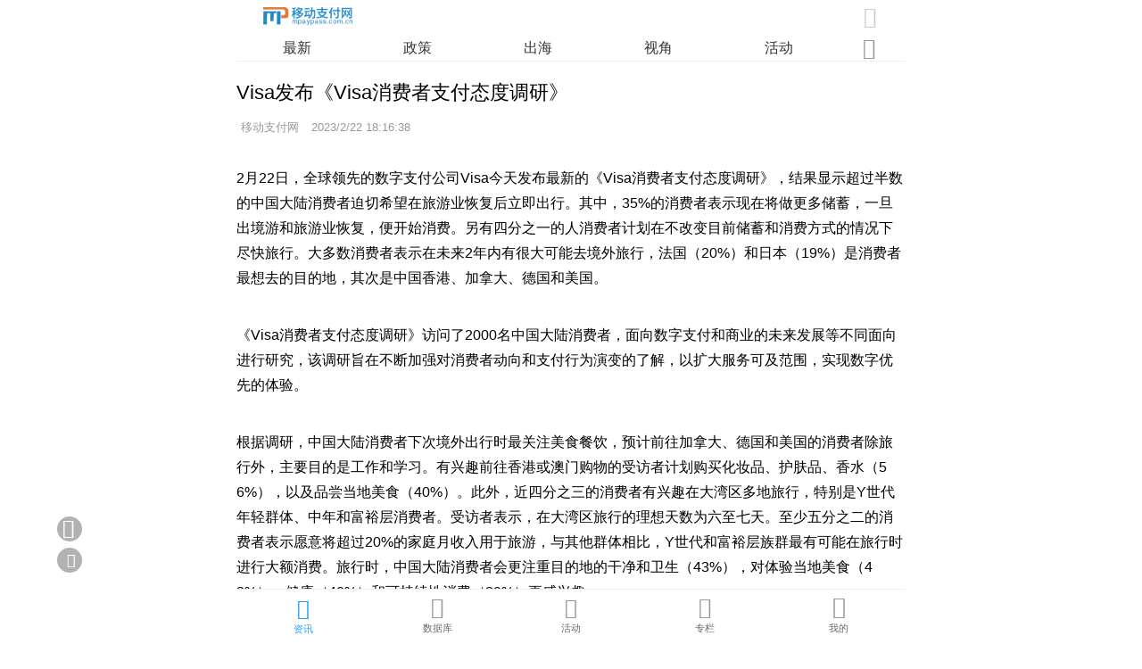

--- FILE ---
content_type: text/html
request_url: https://m.mpaypass.com.cn/news/202302/22181930.html
body_size: 26289
content:
<!doctype html>
<html>
<head>
<meta charset="utf-8">
<title>Visa发布《Visa消费者支付态度调研》-移动支付网</title>
<meta name = "keywords" content="Visa,支付调研,调研" />
<meta name = "description" content="2月22日，全球领先的数字支付公司Visa今天发布最新的《Visa消费者支付态度调研》。" />
<meta name="viewport" content="width=device-width, initial-scale=1, maximum-scale=1, minimum-scale=1, user-scalable=no, minimal-ui, viewport-fit=cover">
<meta name="apple-mobile-web-app-capable" content="yes" />
<meta name="screen-orientation" content="portrait">
<meta name="x5-orientation" content="portrait">
<link rel="stylesheet" type="text/css" href="//www.mpaypass.com.cn/layui2/css/layui.css">
<link rel="stylesheet" href="//m.mpaypass.com.cn/images/swiper.min.css" type="text/css">
<link rel="stylesheet" href="//m.mpaypass.com.cn/images/style_v1.css" type="text/css">
<script type="text/javascript">
var ishttps = 'https:' == document.location.protocol ? true : false;
if (!ishttps) {
	window.location.href=window.location.href.replace("http://","https://");
}
</script>
</head>
<body>
<div class="Head"><div class="Headitem"><div class="Headitem-l"><a href="https://m.mpaypass.com.cn/" title="移动支付网"><img src="[data-uri]" /></a></div><div class="Headitem-r"><i id="HeadSearchBox" class="joeicon" style="font-size:150%; color:#cccccc; margin-right:3px; cursor:pointer">&#xe6f7;</i></div></div><div id="HeadNavitem" class="HeadNavitem"><div class="swiper-container" id="Headnav"><div class="swiper-wrapper"><div class="swiper-slide"><a href="https://m.mpaypass.com.cn/" >最新</a></div><div class="swiper-slide"><a href="https://m.mpaypass.com.cn/policy.html" >政策</a></div><div class="swiper-slide"><a href="https://m.mpaypass.com.cn/international.html" >出海</a></div><div class="swiper-slide"><a href="https://m.mpaypass.com.cn/perspectives.html" >视角</a></div><div class="swiper-slide"><a href="https://m.mpaypass.com.cn/activity.html" >活动</a></div><div class="swiper-slide"><a href="https://m.mpaypass.com.cn/digest.html" >业界</a></div><div class="swiper-slide"><a href="https://m.mpaypass.com.cn/research.html" >调研</a></div><div class="swiper-slide"><a href="https://m.mpaypass.com.cn/innovate.html" >创新</a></div><div class="swiper-slide"><a href="https://m.mpaypass.com.cn/evaluating.html" >评测</a></div><div class="swiper-slide"><a href="https://m.mpaypass.com.cn/company.html" >企业</a></div><div class="swiper-slide"><a href="https://m.mpaypass.com.cn/financing.html" >投融资</a></div><div class="swiper-slide"><a href="https://jsj.mpaypass.com.cn/" >金松奖</a></div></div></div><div style="width:5%; margin-right:3%;height:25px;float:right;text-align:center;"><span id="Headnavmore-icon" class="Headnavmore-icon"><i class="joeicon" style="color:#999999;font-size:150%;">&#xe8f9;</i></span></div></div></div><div id="HeadnavMore" class="HeadnavMore"><div class="DefaultNavmoreList"><ul><li><a href="https://m.mpaypass.com.cn/">最新</a></li><li><a href="https://m.mpaypass.com.cn/policy.html">政策</a></li><li><a href="https://m.mpaypass.com.cn/international.html">出海</a></li><li><a href="https://m.mpaypass.com.cn/perspectives.html">视角</a></li><li><a href="https://m.mpaypass.com.cn/activity.html">活动</a></li><li><a href="https://m.mpaypass.com.cn/digest.html">业界</a></li><li><a href="https://m.mpaypass.com.cn/research.html">调研</a></li><li><a href="https://m.mpaypass.com.cn/innovate.html">创新</a></li><li><a href="https://m.mpaypass.com.cn/evaluating.html">评测</a></li><li><a href="https://m.mpaypass.com.cn/company.html">企业</a></li><li><a href="https://m.mpaypass.com.cn/financing.html">投融资</a></li><li><a href="https://jsj.mpaypass.com.cn/">金松奖</a></li></ul></div></div>
<div class="mainbox" style="padding:72px 0 80px 0;"> 
  <script type="text/javascript">document.write("<scr"+"ipt src='//www.mpaypass.com.cn/Cooperation/M_News_Final_Head.js?t="+Math.round(Math.random()*100000)+"' charset='utf-8'></scr"+"ipt>")</script>
  <div class="newslist-body-title">Visa发布《Visa消费者支付态度调研》</div>
  <div class="newslist-body-time"> <div class="newslist-body-authortext"><span style="padding:0 0 0 5px;">移动支付网  </span><span style="padding:0 0 0 10px;" id="time">2023/2/22 18:16:38</span><span id="authorstr" style="width:0; height:0;"></span></div> </div>
  <div class="newslist-body-item">
    <div class="newslist-body"> <p>2月22日，全球领先的数字支付公司Visa今天发布最新的《Visa消费者支付态度调研》，结果显示超过半数的中国大陆消费者迫切希望在旅游业恢复后立即出行。其中，35%的消费者表示现在将做更多储蓄，一旦出境游和旅游业恢复，便开始消费。另有四分之一的人消费者计划在不改变目前储蓄和消费方式的情况下尽快旅行。大多数消费者表示在未来2年内有很大可能去境外旅行，法国（20%）和日本（19%）是消费者最想去的目的地，其次是中国香港、加拿大、德国和美国。</p>

<p>《Visa消费者支付态度调研》访问了2000名中国大陆消费者，面向数字支付和商业的未来发展等不同面向进行研究，该调研旨在不断加强对消费者动向和支付行为演变的了解，以扩大服务可及范围，实现数字优先的体验。</p>

<p>根据调研，中国大陆消费者下次境外出行时最关注美食餐饮，预计前往加拿大、德国和美国的消费者除旅行外，主要目的是工作和学习。有兴趣前往香港或澳门购物的受访者计划购买化妆品、护肤品、香水（56%），以及品尝当地美食（40%）。此外，近四分之三的消费者有兴趣在大湾区多地旅行，特别是Y世代年轻群体、中年和富裕层消费者。受访者表示，在大湾区旅行的理想天数为六至七天。至少五分之二的消费者表示愿意将超过20%的家庭月收入用于旅游，与其他群体相比，Y世代和富裕层族群最有可能在旅行时进行大额消费。旅行时，中国大陆消费者会更注重目的地的干净和卫生（43%），对体验当地美食（43%）、健康（40%）和可持续性消费（39%）更感兴趣。</p>

<p>Visa全球副总裁兼中国区总裁尹小龙表示：&ldquo;过去三年来，跨境旅游和消费因为疫情大受影响，目前跨境航班及旅游逐渐回复常态，而消费者也保持积极乐观的态度，我们感到非常兴奋。通过《Visa消费者支付态度调研》，我们深入了解国人的旅游趋势和消费喜好，携手发卡行和商户合作伙伴精准制定各种旅游相关礼遇，同时加大优惠计划的力度，让持卡人从行前规划到旅行时能有更好的体验。此外，我们鼓励持卡人在境外消费时使用Visa芯片感应卡的一拍即付功能，享受安全便捷的支付服务。&rdquo;</p>

<p><strong>更注重储蓄、谨慎分配预算，日常生活、健康和当地旅游开支将会增加</strong></p>

<p>当询问到对消费和储蓄的看法时，半数的消费者注重储蓄和消费平衡，或者以储蓄为重。更多的Z世代消费者加大储蓄，减少开支（30%）；而Y世代或中年消费者则试图在两者之间寻求平衡（29%）。每个细分群体中至少有三分之一的消费者对待储蓄和消费的态度和之前相同。消费者普遍预计，各类家庭开支大体保持不变，但有近五分之二的消费者预计未来一年内会增加日常生活、健康和当地旅游开支。</p>

<p><strong>积极支持永续性消费和关注ESG的品牌</strong></p>

<p>至少四分之一的消费者意识到消费对环境的影响，并已采取措施将其影响降至最低，而另一半的消费者正在计划采取措施以实现这一目标，每10名消费者中至少有8名有兴趣支持专注于ESG的公司，其中十分之三的消费者已经积极支持这些企业，近五分之二的消费者正在积极寻找品牌进行购买。然而，只有一小部分消费者（14%）愿意支付更高的费用来支持这些品牌。</p>

<p><strong>重视忠诚度奖励计划，对餐饮、酒店住宿和机票奖励最感兴趣</strong></p>

<p>消费者普遍积极看待忠诚度计划，超过半数的消费者将忠诚度计划的回报最大化，或注意每次消费能够获得的奖励。消费者对现有忠诚度/奖励计划满意的主要原因包括奖励丰富多样（40%），兑换流程简单直接（38%），以及权益独特（37%）。相比之下，消费者不满意忠诚度/奖励计划的主要原因包括获得想要的奖励所需时间太长（32%），积分很快过期（31%），奖励兑换流程复杂（29%），以及权益不吸引人（29%）。消费者偏好提倡讲求工作、生活、休闲娱乐平衡的信用卡忠诚度计划，其次是个人福祉和健康生活方式，以及独特的餐饮体验。在申请新的信用卡时，强烈希望获得购物、电商和餐饮相关的奖励。而在信用卡积分兑换方面，他们最感兴趣的是餐饮、酒店住宿、机票、生鲜日用品等。</p>

      <script type="text/javascript">document.write("<scr"+"ipt src='//www.mpaypass.com.cn/Cooperation/M_News_Final_BodyFoot.js?t="+Math.round(Math.random()*100000)+"' charset='utf-8'></scr"+"ipt>")</script>   
      
      
      <div style="width:100%; height:auto; overflow:auto; padding:10px 0 20px 0; text-align:center;">
        <button type="button" onClick="zan(66659)" class="zan-btn"><i id="zanicon" class="joeicon" style="font-size:110%;margin: 0 3px 0 0;color: #ffffff;cursor:pointer;">&#xe873;</i>赞(<span id="zannumber"><i class="layui-icon layui-anim layui-anim-rotate layui-anim-loop" style="font-size:90%;color:#ffffff;">&#xe63d;</i></span>)</button>
        <button type="button" onClick="shoucang(1,66659)" class="shoucang-but"><i id="shoucangicon" class="joeicon" style="font-size:100%;margin: 0 3px 0 0;color: #ffffff;cursor:pointer;">&#xe6a0;</i>收藏</button>
      </div>
    </div>
    <div class="readall-box" >
      <div class="readall-mask"></div>
      <span class="readall-btn"><i class="joeicon" style="font-size:70%;color:#FF5722;">&#xe601;</i><br>
      展开全文</span></div>
  </div>
  <script src="//m.mpaypass.com.cn/function/showpinglun.asp?id=66659"></script>
  <div class="Title-content" style="margin-top:25px;"> <span class="Title-line-text">相关阅读</span> </div>
  <ul id="newslist" class="Newslist-ul">
    <li class="Newslist-ul Newslist-li"><div class="Newslist-text"><div class="Newslist-title"><a href="https://m.mpaypass.com.cn/news/202302/20191959.html">《Visa消费者支付取态研究4.0：行业展望》发布</a></div>  <div class="Newslist-time">移动支付网 | <span id="time1">2023/2/20 19:17:23</span></div></div><div class="Newslist-pic"><a href="https://m.mpaypass.com.cn/news/202302/20191959.html"><img src="https://img2.mpaypass.com.cn/201806/images/20180625163900172197.jpg" /></a></div></li><li class="Newslist-ul Newslist-li"><div class="Newslist-text"><div class="Newslist-title"><a href="https://m.mpaypass.com.cn/news/202302/06112323.html">Visa正测试以太坊上USDC大额支付结算系统</a></div>  <div class="Newslist-time">移动支付网 | <span id="time2">2023/2/6 11:04:22</span></div></div><div class="Newslist-pic"><a href="https://m.mpaypass.com.cn/news/202302/06112323.html"><img src="https://img2.mpaypass.com.cn/201806/images/20180625163900172197.jpg" /></a></div></li><li class="Newslist-ul Newslist-li"><div class="Newslist-text"><div class="Newslist-title"><a href="https://m.mpaypass.com.cn/news/202301/30103315.html">Visa披露分别遭美国及欧盟进行反垄断调查</a></div>  <div class="Newslist-time">移动支付网 | <span id="time3">2023/1/30 10:30:54</span></div></div><div class="Newslist-pic"><a href="https://m.mpaypass.com.cn/news/202301/30103315.html"><img src="https://img2.mpaypass.com.cn/201806/images/20180625163900172197.jpg" /></a></div></li><li class="Newslist-ul Newslist-li"><div class="Newslist-text"><div class="Newslist-title"><a href="https://m.mpaypass.com.cn/news/202301/17154741.html">Visa将加密支付服务商Alchemy Pay列为官方服务提供商</a></div>  <div class="Newslist-time">BlockBeats | <span id="time4">2023/1/17 15:46:25</span></div></div><div class="Newslist-pic"><a href="https://m.mpaypass.com.cn/news/202301/17154741.html"><img src="https://img2.mpaypass.com.cn/201806/images/20180625163900172197.jpg" /></a></div></li><li class="Newslist-ul Newslist-li"><div class="Newslist-text"><div class="Newslist-title"><a href="https://m.mpaypass.com.cn/news/202301/09170424.html">Visa更新QSP名单，银联电子支付取消认证</a></div>  <div class="Newslist-time">移动支付网 | <span id="time5">2023/1/9 16:39:40</span></div></div><div class="Newslist-pic"><a href="https://m.mpaypass.com.cn/news/202301/09170424.html"><img src="https://img2.mpaypass.com.cn/201806/images/20180625163900172197.jpg" /></a></div></li><li class="Newslist-ul Newslist-li"><div class="Newslist-text"><div class="Newslist-title"><a href="https://m.mpaypass.com.cn/news/202212/20101600.html">Visa开启初创企业招募计划 对CBDC、跨境汇款、开放银行等领域感兴趣</a></div>  <div class="Newslist-time">移动支付网 | <span id="time6">2022/12/20 9:59:56</span></div></div><div class="Newslist-pic"><a href="https://m.mpaypass.com.cn/news/202212/20101600.html"><img src="https://img2.mpaypass.com.cn/201806/images/20180625163900172197.jpg" /></a></div></li><li class="Newslist-ul Newslist-li"><div class="Newslist-text"><div class="Newslist-title"><a href="https://m.mpaypass.com.cn/news/202212/20101043.html">Visa：将在未来五年对非洲投资10亿美元以加速其数字化转型</a></div>  <div class="Newslist-time">移动支付网 | <span id="time7">2022/12/20 9:55:28</span></div></div><div class="Newslist-pic"><a href="https://m.mpaypass.com.cn/news/202212/20101043.html"><img src="https://img2.mpaypass.com.cn/201806/images/20180625163900172197.jpg" /></a></div></li><li class="Newslist-ul Newslist-li"><div class="Newslist-text"><div class="Newslist-title"><a href="https://m.mpaypass.com.cn/news/202212/09093833.html">GPtransfer联合Visa、Nium推出全球商务交易服务解决方案</a></div>  <div class="Newslist-time">移动支付网 | <span id="time8">2022/12/9 9:28:52</span></div></div><div class="Newslist-pic"><a href="https://m.mpaypass.com.cn/news/202212/09093833.html"><img src="https://img.mpaypass.com.cn/202212/images/20221209093826648647.jpg" /></a></div></li><li class="Newslist-ul Newslist-li"><div class="Newslist-text"><div class="Newslist-title"><a href="https://m.mpaypass.com.cn/news/202211/28095759.html">Visa：2022年11月跨境交易量的同比增幅从10月的36%下降至28%</a></div>  <div class="Newslist-time">移动支付网 | <span id="time9">2022/11/28 9:54:59</span></div></div><div class="Newslist-pic"><a href="https://m.mpaypass.com.cn/news/202211/28095759.html"><img src="https://img2.mpaypass.com.cn/201806/images/20180625163900172197.jpg" /></a></div></li><li class="Newslist-ul Newslist-li"><div class="Newslist-text"><div class="Newslist-title"><a href="https://m.mpaypass.com.cn/news/202211/21174924.html">Visa在世界杯期间展示面部支付等多项创新技术</a></div>  <div class="Newslist-time">移动支付网 | <span id="time10">2022/11/21 17:48:09</span></div></div><div class="Newslist-pic"><a href="https://m.mpaypass.com.cn/news/202211/21174924.html"><img src="https://img2.mpaypass.com.cn/201806/images/20180625163900172197.jpg" /></a></div></li><li class="Newslist-ul Newslist-li"><div class="Newslist-text"><div class="Newslist-title"><a href="https://m.mpaypass.com.cn/news/202209/19114213.html">调研：加拿大信用卡支出下降，先买后付BNPL或流行</a></div>  <div class="Newslist-time">移动支付网 | <span id="time11">2022/9/19 11:37:59</span></div></div><div class="Newslist-pic"><a href="https://m.mpaypass.com.cn/news/202209/19114213.html"><img src="https://img.mpaypass.com.cn/202209/images/20220919114108648647.jpg" /></a></div></li><li class="Newslist-ul Newslist-li"><div class="Newslist-text"><div class="Newslist-title"><a href="https://m.mpaypass.com.cn/news/202206/08093213.html">印尼调研：后付款（Paylater）用户呈现上升趋势</a></div>  <div class="Newslist-time">Kontan网 | <span id="time12">2022/6/8 9:29:14</span></div></div><div class="Newslist-pic"><a href="https://m.mpaypass.com.cn/news/202206/08093213.html"><img src="https://img2.mpaypass.com.cn/202003/images/20200327175350668172.jpg" /></a></div></li><li class="Newslist-ul Newslist-li"><div class="Newslist-text"><div class="Newslist-title"><a href="https://m.mpaypass.com.cn/news/202204/21150135.html">调研：韩国老年人线上消费和快捷支付使用率大幅提升</a></div>  <div class="Newslist-time">韩联社 | <span id="time13">2022/4/21 14:59:35</span></div></div><div class="Newslist-pic"><a href="https://m.mpaypass.com.cn/news/202204/21150135.html"><img src="https://img2.mpaypass.com.cn/201909/images/20190927093210664228.jpg" /></a></div></li><li class="Newslist-ul Newslist-li"><div class="Newslist-text"><div class="Newslist-title"><a href="https://m.mpaypass.com.cn/news/202012/15094653.html">Visa调研：香港电子支付使用量首次超越现金</a></div>  <div class="Newslist-time">信报 | <span id="time14">2020/12/15 9:43:57</span></div></div><div class="Newslist-pic"><a href="https://m.mpaypass.com.cn/news/202012/15094653.html"><img src="https://img.mpaypass.com.cn/201806/images/20180625163900172197.jpg" /></a></div></li><li class="Newslist-ul Newslist-li"><div class="Newslist-text"><div class="Newslist-title"><a href="https://m.mpaypass.com.cn/news/202010/31164101.html">调研显示：7成人使用花呗未付过利息   一半以上付息用户实际手续费为2.5%</a></div>  <div class="Newslist-time">移动支付网 | <span id="time15">2020/10/31 16:39:29</span></div></div><div class="Newslist-pic"><a href="https://m.mpaypass.com.cn/news/202010/31164101.html"><img src="https://img.mpaypass.com.cn/202007/images/20200724190621971970.jpg" /></a></div></li>
  </ul>
</div>
<div id="daohang" class="daohang"><ul class="daohangbox"><li style="padding-top:2px;"><a href="https://m.mpaypass.com.cn/"><i class="joeicon" style="font-size:145%;color:#1E9FFF;">&#xe757;</i><br><span style="text-align:center;color:#1E9FFF;">资讯</span></a></li><li style="padding-top:1px;"><a href="https://m.mpaypass.com.cn/download/"><i class="joeicon" style="font-size:150%;">&#xe6f6;</i><br><span style="text-align:center;">数据库</span></a></li><li style="padding-top:1px;"><a href="https://m.mpaypass.com.cn/activity/"><i class="joeicon" style="font-size:146%;">&#xe632;</i><br><span style="padding-top:1px;text-align:center;">活动</span></a></li><li><a href="https://m.mpaypass.com.cn/author/"><i class="joeicon" style="font-size:152%;">&#xe636;</i><br><span style="text-align:center;">专栏</span></a></li><li><a href="https://m.mpaypass.com.cn/usercenter/"><i class="joeicon" style="font-size:155%;">&#xe78b;</i><br><span style="text-align:center;">我的</span></a></li></ul></div>
<div id="SearchPage" class="SearchPage">
  <div id="SearchMain" class="SearchMain">
    <div class="SearchMain-Nav">
      <div class="SearchMain-Nav-item"><span class="SearchMain-Nav-back"><i class="joeicon" style="font-size:130%;cursor:pointer;" onClick="closesearch('SearchPage')">&#xe697;</i></span><span class="SearchMain-Nav-text">资讯查询</span><span class="SearchMain-Nav-button-cancel" onClick="closesearch('SearchPage')">取消</span></div>
    </div>
    <div style="width:90%; height:auto; overflow:auto; margin:55px auto 20px auto;border-radius:10px; background-color:#FFFFFF;">
      <form class="layui-form" id="SearchPageForm" name="SearchPageForm" lay-filter="SearchPageForm" action="https://m.mpaypass.com.cn/news/" style="padding:15px;">
        <input type="hidden" id="system_frominputid" name="system_frominputid" value="">
        <input type="hidden" id="system_type" name="system_type" value="">
        <div class="Search-form-item">
          <div class="input-inline">
            <input type="text" id="keywords" name="keywords" lay-verify="keywords" placeholder="关键词" class="input-inline-input" value="">
          </div>
        </div>
        <div style="padding:20px 0 15px 0; text-align:center;">
          <button type="submit" lay-submit="" lay-filter="SearchPageFormSubmit" class="SearchSubmitButton">查询</button>
          <button type="button" onClick="clearforminput('SearchPageForm')" class="SearchClearButton">重置</button>
        </div>
      </form>
    </div>
  </div>
</div>
<div id="gotop" class="gotop" onClick="window.scrollTo(0,0);"><i class="joeicon" style="font-size:140%;margin:auto auto auto -1px;color:#ffffff;">&#xe6a5;</i></div>
<div class="gobackbutton" onClick="javascript:history.go(-1);"><i class="joeicon" style="font-size:140%;margin:3px auto auto -3px;color:#ffffff;">&#xe697;</i></div>
<div class="pinlunbutton"><a href="https://m.mpaypass.com.cn/function/pinglun.asp?id=66659"><i class="joeicon" style="margin:6px auto auto 3px;color:#ffffff;">&#xe74e;</i></a></div>
<script src="//res2.wx.qq.com/open/js/jweixin-1.6.0.js"></script> 
<script src="//www.mpaypass.com.cn/layui2/layui.js" charset="utf-8"></script> 
<script src="//m.mpaypass.com.cn/layermobile/layerm.js" charset="utf-8"></script> 
<script src="//m.mpaypass.com.cn/images/swiper.min.js" charset="utf-8"></script> 
<script src="//m.mpaypass.com.cn/images/setup_v1.js" charset="utf-8"></script> 
<script>
var HeadNavSwiper = new Swiper('#Headnav', {
  	slidesPerView:5,
  	on: {
  		init: function() {
  			navSlideWidth = this.slides.eq(0).css('width');
   			navSum = this.slides[this.slides.length - 1].offsetLeft;
  			clientWidth = parseInt(this.$wrapperEl.css('width'));
  			navWidth = 0;
  			for (i = 0; i < this.slides.length; i++) {
  				navWidth += parseInt(this.slides.eq(i).css('width'));
  			}
  		},
  	},
});


function textBecomeImg(text,fontsize,fontcolor){
    var canvas = document.createElement('canvas');
    canvas.height=fontsize+2;
    var context = canvas.getContext('2d');	
    context.clearRect(0, 0, canvas.width, canvas.height);
    context.fillStyle = fontcolor;
    context.font=fontsize+"px Arial";
    context.textBaseline = 'middle'; 
    context.fillText(text,0,fontsize/2)
    canvas.width = context.measureText(text).width;
    context.fillStyle = fontcolor;
    context.font=fontsize+"px Arial";
    context.textBaseline = 'middle'; 
    context.fillText(text,0,fontsize/2)

    var dataUrl = canvas.toDataURL('image/png');
    return dataUrl;
}

var authorstrcode
authorstrcode="";

if (authorstrcode.length > 0)
{
	authorstrcode=decodeURI(authorstrcode);
	authorstrcode=authorstrcode.replace(/<空格>/g," ")
	document.getElementById("authorstr").src = textBecomeImg(authorstrcode,30,"#999999");
}


layui.use(['jquery', 'util', 'form'], function () {
	var $ = layui.jquery
	,util = layui.util
	,form = layui.form;		
	
	//格式化时间
	$("#time").html(util.timeAgo($("#time").text(),true));
	for (i = 1; i < 16; i++) {
		if($("#time"+i).length>0){
			$("#time"+i).html(util.timeAgo($("#time"+i).text(),true));
		}
	};
	
	//阅读全文
	var WindowHeight = parseInt($(window).height());
	var ArticleBodyHeight = parseInt($('.newslist-body').height());
	if(ArticleBodyHeight>(WindowHeight*2)){
		$('.newslist-body').height(WindowHeight*2-150).css({'overflow':'hidden'});
		$('.readall-btn').on('click',ReadMoreHide);
	}else{
		$('.readall-box').hide();
	}
	
	//监听滚动
    var wTop=0,sTop=0;  
    $(window).scroll(function(e){  
		sTop = parseInt($(this).scrollTop());  
		if(sTop>=wTop){
			navmoreclose();
			if ($("#HeadNavitem").is(":visible") && sTop>WindowHeight/2) { 
				try { 
					$("#HeadNavitem").slideUp();
					$("#daohang").slideUp();					
					} catch (e) { 
					$("#HeadNavitem").hide(); 
					$("#daohang").hide();
					}                        
			}
			wTop=sTop;
        }           
		else
		{  
			if (!$("#HeadNavitem").is(":visible")) { 
				try { 
					$("#HeadNavitem").slideDown();
					$("#daohang").slideDown(); 
					} catch (e) { 
					$("#HeadNavitem").show();
					$("#daohang").show(); 
				}                       
			} 
			wTop = sTop;
		}
		
		if(sTop>WindowHeight){
			$("#gotop").show();
		}
		else
		{
			$("#gotop").hide();	
		}  
	}); 
	
	//监听提交
	form.on('submit(SearchPageFormSubmit)', function(data){
		
		if(layui.$("#keywords").val().length < 1){
			layerm.open({content: '请填写关键词',skin: 'msg',time: 2.5});
			return false;
		}
		
		layerm.open({type: 2,content: '查询中',time: 80000});
		return true;
	});
	
	//赞、统计
	layui.$.ajax({
		url: "//function.mpaypass.com.cn/show_articleFinal_expand.asp?A=66659&B=2&C=1",
		dataType: "json",
		xhrFields: {withCredentials: true},
		success: function (res){
			layui.$("#zannumber").html(JSON.stringify(res.support));			
		}
	})
	
	//分享
	function ShareTimeline(i){
		$.getJSON('//m.mpaypass.com.cn/function/Getwxconfig.asp', function(data){
			if(data.appid.length>0 && data.timestamp.length>0 && data.nonceStr.length>0 && data.signature.length>0){
				wx.config({
					debug: false,
					appId: data.appid,
					timestamp: data.timestamp,
					nonceStr: data.nonceStr,
					signature: data.signature,
					jsApiList: [
						'checkJsApi',
						'updateAppMessageShareData',
						'updateTimelineShareData',
						'onMenuShareWeibo'
					]
				});

				wx.ready(function () {
					wx.updateAppMessageShareData({ 
						title: 'Visa发布《Visa消费者支付态度调研》-移动支付网',
						desc: '2月22日，全球领先的数字支付公司Visa今天发布最新的《Visa消费者支付态度调研》。',
						link: 'https://m.mpaypass.com.cn/news/202302/22181930.html',
						imgUrl: 'https://img2.mpaypass.com.cn/201806/images/20180625163900172197.jpg'
					});
	
					wx.updateTimelineShareData({ 
						title: 'Visa发布《Visa消费者支付态度调研》-移动支付网',
						link: 'https://m.mpaypass.com.cn/news/202302/22181930.html',
						imgUrl: 'https://img2.mpaypass.com.cn/201806/images/20180625163900172197.jpg'
					});
	
					wx.onMenuShareWeibo({
						title: 'Visa发布《Visa消费者支付态度调研》-移动支付网',
						desc: '2月22日，全球领先的数字支付公司Visa今天发布最新的《Visa消费者支付态度调研》。',
						link: 'https://m.mpaypass.com.cn/news/202302/22181930.html',
						imgUrl: 'https://img2.mpaypass.com.cn/201806/images/20180625163900172197.jpg'
					});
				});	

				wx.error(function(res){
					if(i<6){
						setTimeout(function() {ShareTimeline(i)},10000);
					}
				});
			}
			else
			{
				if(i<6){
					setTimeout(function() {ShareTimeline(i)},10000);
				}
			}
		});
		i++;
	}	
	
	setTimeout(function() {ShareTimeline(1)},2000) ;
});


var _hmt = _hmt || [];
(function() {
  var hm = document.createElement("script");
  hm.src = "https://hm.baidu.com/hm.js?9fca129253083b8947780e343e6573e3";
  var s = document.getElementsByTagName("script")[0]; 
  s.parentNode.insertBefore(hm, s);
})();
</script> 
</body>
</html>

--- FILE ---
content_type: text/html
request_url: https://m.mpaypass.com.cn/function/showpinglun.asp?id=66659
body_size: 786
content:
document.write('<div class="Mnewspl"><div class="Title-content" style="margin:0px 0 5px 0;"> <span class="Title-line-text">文章评论</span></div><a id="pinglun" href="https://m.mpaypass.com.cn/function/pinglun.asp?id=66659"><div style="width:95%;height:auto;overflow:auto;margin:10px auto;padding:8px; text-align:center;border-radius:8px;-webkit-border-radius:8px;-moz-border-radius:8px;border:1px solid #e2e2e2; color:#cccccc;font-size:80%;"><i class="joeicon" style="font-size:110%; margin:0 5px 0 10px;color:#cccccc;">&#xe74e;</i>还没有人评论过，赶快抢沙发吧！</div></a></div>');